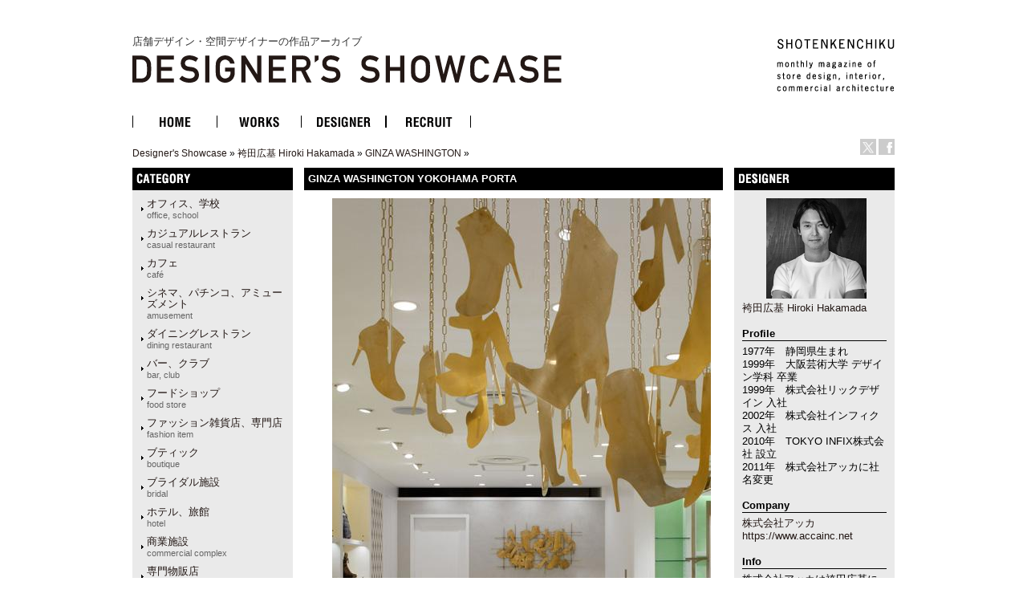

--- FILE ---
content_type: text/css
request_url: http://ds.shotenkenchiku.com/templates/default/stylesheet.css
body_size: 24873
content:
body {
	background:#FFFFFF;
	font-family: "Helvetica Neue", Helvetica, Arial, "��������茹��� Pro W3", "Hiragino Kaku Gothic Pro", "�＜�ゃ����", Meiryo, Osaka, "鐚㍼竺 �眼�激����", "MS Gothic", sans-serif;  /* �����潟�����＜���� */
}
.clearfix:after {
  content: ".";
  display: block;
  clear: both;
  height: 0;
  visibility: hidden;
}
/* IE7,MacIE5 */
.clearfix {
  display: inline-block;
}
/* WinIE6 below, Exclude MacIE5 \*/
* html .clearfix {
  height: 1%;
}
.clearfix {
  display: block;
	overflow:hidden;
}
img {
	border:0;
*/ �糸����卦����羔��� */
}

/* ---------------------------
綏�劻���������刻���絽�
--------------------------- */
#ie {
	text-align:center;
	margin-top:0px;
	margin-left:auto;
	margin-right:auto;
	padding:0px;
}
#HTML {
	background:white;
	margin:0 auto 0 auto;
	text-align:left;
	padding:0px;
	width:950px
}
#center {
	margin:0 auto 0 auto;
	padding:0px;
	width:950px;
	background-image: url(http://ds.shotenkenchiku.com/templates/default/images/navi_bg.gif);
	background-repeat: repeat-y;
}
#center_left {
	padding:0px;
	margin:0px;
	float: left;
	width:750px;
}
#column_left {
	background-color:#eaeaea;
	padding:0px;
	float: left;
	width:200px;
	margin-top: 0px;
	margin-right: 0px;
	margin-bottom: 0px;
	margin-left: 0px;
}
#contents {
	padding:0px;
	margin:0px;
	float: right;
	width:550px;
}
#admin_contents {
	padding:0px;
	margin:0px;
	width:550px;
}
#column_right {
	background-color:#eaeaea;
	float: right;
	width:200px;
	padding: 0px;
	margin-top: 0px;
	margin-right: 0px;
	margin-bottom: 0px;
	margin-left: 0px;
}
#footer {
	margin-top:15;
	margin-bottom:30;
	width:950px;
	color:#dcdcdc;
	padding-top: 10px;
	padding-right: 0;
	padding-bottom: 0;
	padding-left: 0;
	border-top-width: 1px;
	border-top-style: solid;
	border-top-color: #CCCCCC;
}
#privacy {
	padding-left:0px;
	float:left;
	font-size:80%;
}

#copyright-img {
/*	margin-left:105px;*/
	margin-left:630px;
	float:left;
	padding-bottom:30;
}
#bamboologo {
	float:left;
	padding-top:15px;
	padding-left:15px;
}
#copyright-img a img {
	padding-top:15px;
	margin:0;
	border-style:none;
}
#copyright p {
	line-height: 0.9em;
	margin-left:10;
	padding-top:6;
	font-size:60%;
	float:left;
	color:#333333;
	padding-bottom:30;
}
.c-both {
	clear:both;
}
.category_img {
	padding:9px;
	width:133px;
	float:left;
	text-align:center;
}
.top_img {
}
#header_img {
	width:950px;
	height:136px;
	margin-top:0;
	position: relative;
}
#sk_text {
	position: absolute;
	top: 40px;
	right: 0px;
}
#icon_bt {
	position: absolute;
	right: 0px;
	top: 165px;
	list-style-type: none;
}
#icon_bt li {
	float: left;
	margin-left: 3px;	
	list-style-type: none;
}
#header_img h1 {
	width:491px;
	font-size:13px;
	font-weight:normal;
	margin-top: 35;
	margin-right: 0;
	margin-bottom: 0;
	margin-left: 0;
}
#header_img h1 img {
	padding-top: 8px;
	padding-right: 0;
	padding-bottom: 0;
	padding-left: 0;
}
ul#mainMenu {
	padding: 0px;
	margin-top: 0px;
	margin-right: 0px;
	margin-bottom: 20px;
	margin-left: 0px;
	list-style-type: none;
}
ul#mainMenu li {
	float: left;
	margin: 0px;
	padding: 0px;
	list-style-type: none;
}
#bread {
	text-align:left;
	clear:both;
	margin-top:9px;
	margin-bottom:9px;/*padding-top:18;*/
	font-size: 12px;
}
#privacy a:link {
	text-decoration:none;
	color:#333333;
}
#privacy a:visited {
	text-decoration:none;
	color:#333333;
}
#privacy a:hover {
	text-decoration:none;
	color:#5f514e;
}
#privacy a:active {
	text-decoration:none;
	color:#5f514e;
}
.logo-title a:link {
	text-decoration:none;
	color:#333333;
}
.logo-title a:visited {
	text-decoration:none;
	color:#333333;
}
.logo-title a:hover {
	text-decoration:none;
	color:#999999;
}
.logo-title a:active {
	text-decoration:none;
	color:#999999;
}
.searchInput {
	margin-left: 5px;
	height:27px;
	width:140px;
	padding-top: 0px;
}
.searchInputBt {
	height:27px;
	margin-bottom:-9px;
}
.searchForm {
	height:27px;
	margin-top: 20px;
}
ul.designersList,
ul.companiesList{
	height: 500px;
	overflow: scroll;
	background-color: #FFF;
	margin-right: 5px;
	margin-left: 5px;
	padding-top: 5px;
	padding-right: 0px;
	padding-bottom: 5px;
	padding-left: 30px;
	margin-top: 0px;
}
ul.designersList li{
	padding:0px;
	margin:0px;
}
.designersListTit {
	margin-top: 20px;
	margin-right: 5px;
	margin-bottom: 5px;
	margin-left: 5px;
}

/*.company_name a:link {text-decoration:none; color:#0b0077; }
.company_name a:visited {text-decoration:none; color:#0b0077; }
.company_name a:hover {text-decoration:none; color:#cc3c00; }
.company_name a:active {text-decoration:none; color:#cc3c00; }*/

/* �潟�潟���潟��
---------------------------------------------------- */
a:link {
	text-decoration:none;
	color:#231815;
}
a:visited {
	text-decoration: none;
	color:#231815;
}
a:hover {
	text-decoration: none;
	color:#cc3c00;
}
a:active {
	text-decoration: none;
	color:#cc3c00;
}
strong {
	color: #000000;
	font-weight: bold;
}
.price {
	color: #cc0000;
	font-weight: bold;
}
em {
	color: #008000;
	font-style: normal;
	font-weight: bold;
}
.contents_words {
	font-size:12px;
width:520px line-height:1.7;
	padding-top:0px;
	padding-left:0px;
	padding-right:0px;
	background:white;
}

#login_left {
	width:260px;
	float:left;
	height:500px;
	margin:0px;
	padding-left:5px;
	padding-right:5px;
#login_right {
width:260px;
 margin:0px;
padding-left:5px;
padding-right:5px;
height:500px;
}
}
#new_products h3 {
	background-image:url("http://ds.shotenkenchiku.com/templates/default/images/tit_picup_w.gif");
	text-indent: -9999px;
	clear:left;
	height:28px;
	margin:0px;
	font-size:small;
	text-align:left;
	font-weight:lighter;
	letter-spacing:0.15em;
	color:white;
	padding: 0px;
}
#designer h3 {
	background-image:url(http://ds.shotenkenchiku.com/templates/default/images/tit_designer.gif);
	text-indent: -9999px;
	clear:left;
	height:28px;
	font-size:small;
	text-align:left;
	font-weight:lighter;
	letter-spacing:0.15em;
	color:white;
	padding: 0px;
	background-repeat: no-repeat;
	margin-top: 0px;
	margin-right: 0px;
	margin-bottom: 10px;
	margin-left: 0px;
}
.main_contents h3 .catS,
#bread .catS {
	display: none;	
}
/* button */
#button-box {
	width: 450px;
	padding: 0px;
	margin-top: 10px;
	margin-bottom: 10px;
}
#button-box .fb-button {
	padding: 0px;
	margin-right: 10px;
	float: left;
}
#button-box .tw-button {
	padding: 0px;
	float: left;
	margin-right: 10px;
}
.pageNavi {
	margin-right: auto;
	margin-left: auto;
	text-align: center;
}
.pageNavi .current {
	font-weight: bold;
	color: #FFF;
	background-color: #000;
	padding: 5px;
	border: 1px solid #000;
	margin-left: 3px;
}
.pageNavi a {
	padding: 5px;
	border: 1px solid #999;
	margin-left: 3px;
}


/* ---------------------------
table
--------------------------- */
#table {
	text-align:center;
}
.tb {
	margin:auto;
	border: solid 2px #cc0000;
	border-collapse: collapse;
}
.tb thead {
	text-align:center;
	background-color:#c4e1fa;
}
.tb th {
	font-size: 9pt;
	color:#ffffff;
	border-style: solid;
	border-width: 2px 1px;
	border-color: #cc0000 #cc8000;
	background-color: #000000;
	padding: 2px 3px;
}
.tb td {
	font-size: 8pt;
	border: solid 1px #cc8000;
	padding: 2px 3px;
}
/* odd table rows 1,3,5,7,... */
table tr.odd th, table tr.odd {
	background-color: #ffffff;
	text-align: left;
}
table tr.odd th, table tr.odd {
	background-color: #ffffff;
	text-align: left;
}
table tr.odd th:hoover, table tr.odd:hoover {
 background-color: #ffffff;
 text-align: left;
}
/* even table rows 2,4,6,8,... */
table tr.even th, table tr.even {
	background-color: #d5d5d5;
	text-align: left;
}
/* hovered table rows */

table tr.odd:hover, table tr.even:hover, table tr.odd:hover th, table tr.even:hover th, table tr.hover th, table tr.hover {
	background-color: #ccffcc;
}
table td.price {
	color: #cc0000;
	font-weight: bold;
	text-align: right;
}
.tr_group {
	border: 1px solid #cccccc;
}
.tb_main {
	font-weight:bold;
	hover:orange;
}
/* ---------------------------
A鐚����潟������若�純����筝�����ｃ������鐚�
--------------------------- */
A:hover {
	color: red;
	text-decoration: none;
}
.sidebar {
	font-size:13px;
	margin-top: 0em;
}
.sidebar H2 {
	background-image:url("http://ds.shotenkenchiku.com/templates/default/images/tit_designer.gif");
	text-indent: -9999px;
	clear:left;
	height:28px;
	margin:0px;
	font-size:small;
	text-align:left;
	font-weight:light;
	letter-spacing:0.15em;
	color:white;
	padding: 0px;
}
.sidebar h4 {
	border-bottom-width: 1px;
	border-bottom-style: solid;
	border-bottom-color: #000;
}
/*荀��冴��*/
.left_keyword H2 {
	background-image:url("http://ds.shotenkenchiku.com/templates/default/images/tit_cate.gif");
}
.left_designer H2 {
	background-image:url("http://ds.shotenkenchiku.com/templates/default/images/tit_picup_d.gif");
	margin-top: 0.8em;
}
.left_info H2 {
	background-image:url("http://ds.shotenkenchiku.com/templates/default/images/tit_info.gif");
	margin-top: 0.8em;
}
.left_shop H2 {
	background-image:url("http://ds.shotenkenchiku.com/templates/default/images/left_shop.gif");
}
.left_recom H2 {
	background-image:url("http://ds.shotenkenchiku.com/templates/default/images/tit_picup_w2.gif");
}
.right_review H2 {
	background-image:url("http://ds.shotenkenchiku.com/templates/default/images/right_review.gif");
}
.right_ma H2 {
	background-image:url("http://ds.shotenkenchiku.com/templates/default/images/tit_related.gif");
}
.right_map H2 {
	background-image:url("http://ds.shotenkenchiku.com/templates/default/images/right_map.gif");
}
.sp H2 {
	background-image:url("http://ds.shotenkenchiku.com/templates/default/images/right_sale.gif");
}
.right_tel H2 {
	background-image:url("http://ds.shotenkenchiku.com/templates/default/images/right_tel.gif");
}
.right_mailT {
	margin-left: 15;
	margin-right: 15;
}
.right_mail H2 {
	background-image:url("http://ds.shotenkenchiku.com/templates/default/images/tit_contacts.gif");
	margin-bottom: 0.3em;
}
h2.searchTit {
	background-image:url("http://ds.shotenkenchiku.com/templates/default/images/tit_search.gif");
}

#sp H2 {
	color:#ffff00;
}
.ca_contents {
	margin-top:5;
	margin-bottom:5;
	margin-left:16;
	line-height:1.3;
}
.ca_contents ul {
	margin:0;
	padding-left:5;
}
.rank_contents {
	margin-top:5;
	margin-bottom:5;
	margin-left:20;
	line-height:1.3;
}
.rank_contents ol {
	margin:0;
	padding-left:10;
}
.box_contents {
	word-break:break-all;
	margin-top:10;
	margin-bottom:20;
	margin-left:10;
	margin-right:10;
	line-height:1.3;
}
.box_contents a img {
	margin-left:30;/*margin-right:auto;*/
	margin-bottom: 4px;
}
.de_photo {
	margin-left:20;
	width:125px;
}
.box_contents ul {
	margin:0;
	padding: 0;
}
/*綏������������眼����*/
#box_contents_left {
	padding-left:0;
}
#box_contents_left li {
	list-style-type: none;
	padding-bottom: 9px;
	line-height: 1.1em;
	background-image:url(http://ds.shotenkenchiku.com/templates/default/images/cate_arrow.gif);
	background-repeat: no-repeat;
	background-position: 0px 10px;
	padding-top: 0px;
	padding-right: 0px;
	padding-left: 8px;
	margin: 0px;
}
#box_contents_left span {
	font-size: 11px;
	color: #666;
	line-height: 1.1em;
}
.box_contents2 {
	margin-top:5;
	margin-bottom:5;
	line-height:1.3;
}
/* -------------------------------------
�����勀�眼����
------------------------------------- */



/* -------------------------------------*/

.listing_box-even, .listing_box-odd {
	width:520px;
	float:right;
	border-bottom-width: 1px;
	border-bottom-style: dotted;
	border-bottom-color: #999;
	margin-right: 0;
	margin-bottom: 0;
	margin-left: 0;
}
.listing_photo {
	width:120px;
	height:120px;
	float:left;
	margin-top:10px;
	margin-bottom:10px;
	overflow: hidden;
	background-color: #000;
}
.listing_photo img {
	width:120px;
}

.list_name {
/*float:left;*/


}
.right_list ul li {
	list-style-type: none;
	margin-left: -2em;
}
.box_right_list {
	color:#333333;
	font-weight: bold;
	padding-top:10px;
	padding-bottom:5px;
}
.list_name h5 {
	margin:0px;
	font-size:18px;
	line-height:1.4;
}
#newArruval {
	margin-top: -20px;
}
.listing_price {
	float:right;
}
.list_desc {
	padding-top:10px;
	padding-bottom:10px;
	width:380px;
	float:right;
}
.main_photo {
width 180px;
	float:left;
}
.description {
	width:330px;
	margin:0;
	float:right;
	padding:5px;
}
.description3 {
	text-align:right;
	width:330px;
	margin:0;
	float:right;
	padding:5px;
}
.main_contents {
	margin-top:0px;
	margin-left:14px;
	margin-right:14px;
	padding:0px;
	font-size:12px;
	line-height:1.4;
	margin-bottom: 20px;
}
.main_price {
width:340px float:right;
	background: #D3EDF9;
	margin:0;
	padding:5px;
	text-align:right;
	letter-spacing:0.15em;
	border-right:2px solid #DDDDDD;
	border-bottom:2px solid #DDDDDD;
}
.main_contents td {
	font-size:12px;
	line-height:1.3;
}
.main_contents H3 {
	background:#000;
	clear:left;
	padding:5px;
	font-size:small;
	text-align:left;
	font-weight:bold;
	color:#FFFFFF;
	margin-top: 0;
	margin-right: 0;
	margin-bottom: 10;
	margin-left: 0;	/*border-right:2px solid #DDDDDD;
	border-bottom:2px solid #DDDDDD;*/
}
.productPrice {
	font-weight:bold;
	color:#cc0000;
}
.listPrice {
	font-weight:bold;
	color:blue;
}
.news_topic {
	margin-top:10;
	margin-bottom:10;
}
.news_topic p {
	margin:0;
	padding:0;
	height:120px;
	overflow:scroll;
	border: 1px solid #cccccc;  /*width����膊�������鐚� */
}
.news_topic table {
	width:498px;
	background-color:#595757;
	line-height:1.4;
}
.news_topic p A:link {
	color: blue;                                  /* �����潟�������� */
	text-decoration: none;                           /* ���㏍�鴻�����蕋� */
}
.news_topic p A:visited {
	color: blue;                                  /* �����潟�������� */
	text-decoration: none;                           /* ���㏍�鴻�����蕋� */
}
.news_topic p A:hover {
	color: red;                                  /* �����潟�������� */
	text-decoration: none;                      /* ���㏍�鴻�����蕋� */
}
.news_list p {
	margin:0px;
	padding:0;
	background-color:#595757;
	line-height:1.6;
	border: 1px solid #CCCCCC; /* width����膊�������鐚� */
}
.news_list table {
	width:518px;
	margin:0px;
	line-height:1.4;
}
.news_topic table {
 width:518px  background-color:#595757;
	line-height:1.4;
}
.contents_box_content,
.contents_car_content {
	padding:0;
	background-color:#ffffff;
	width: 528px;
	margin-top: 10;
	margin-right: 0;
	margin-bottom: 0;
	margin-left: -7;
}
#contents_box_content1 {
	height:500px;
}
#designer.contents_words {
	font-size:12px;
	width:528px line-height:1.7;
	padding-top:0px;
	padding-left:0px;
	padding-right:0px;
	background:white;
	margin-left: -7px;
}
.d_photo {
	padding:0px;
	width:125px;
	margin-top:5px;
	margin-bottom:25px;
	margin-left: 7px;
	float:left;
}
.d_photo_inner {
	width:125px;
	height: 168px;
	margin-bottom:4px;
	overflow: hidden;
	background-color:#000000;
}
.d_photo img {
	width: 125px;
	background-color:#000000;
	overflow: hidden;
	margin-bottom:3px;
}
.specials_box_content {
	margin-top:10;
	margin-bottom:10;
	margin:0;
	height:750px;
	overflow:scroll;
	border: 1px solid #CCCCCC; /* width����膊�������鐚� */
	padding:0px;
	background-color:#fefcec;
}
.new_products_img {
	word-break:break-all;
	padding:0px;
	font-size: 11px;
	width:125px;
	margin-top:5px;
	margin-bottom:25px;
	float:left;
	margin-left: 7px;
}
.new_products_img img,
.contents_car_content_img img {
	width: 125px;
	height: 125px;
	background-color:#000000;
	overflow: hidden;
	margin-bottom:3px;
}
.contents_car_content_img {
	word-break:break-all;
	padding:0px;
	font-size: 11px;
	width:125px;
	margin-top:5px;
	margin-bottom:0px;
	float:left;
	margin-left: 7px;
}

.photo {
	float: right;
	padding:5px;
}
.photo2 {
	float: left;
	padding:5px;
}
.specials_products_img {
margin;
0px;
	margin-top:20px;
	margin-left:5px;
	padding:2px;
	font-size: 12px;
	width:150px;
	height:230px;
	line-height: 1.5;
	background-color:whitesmoke;
	float:left;
	text-align:center;
}
.sp_belt {
	background-color:#898989;
	color:#ffff33;
	font-weight:bold;
	width:150px;
	margin:0px;
}
.all_categories h4 {
	background: #dceeff;
	clear:left;
	margin:0;
	padding:0.1em 0.4em;
	font-size:x-small;
	text-align:left;
	font-weight:bold;
	letter-spacing:0.15em;
	color:#ffffff;
	border-right:2px solid #DDDDDD;
	border-bottom:2px solid #DDDDDD;
}
.all_categories {
	font-size: 9px;
	width:150px;
	margin-left:5px;
	margin-bottom:10px;
	line-height:1.5;
	float:left;
	text-align:left;
	vertical-align:bottom;/* �����潟���泣�ゃ�� */
}
#header_menu {
	font-size:7px;
	margin: 0;
	padding :0;
	white-space:nowrap;
}
#header_menu ul {
	margin: 0;
	float: right;
	list-style: none;
	line-height: 1.0;			/* ��������絎����＜�����������倶����研篏�臀���紊��� */
}
#header_menu li {
	display : inline;
	padding :0;
	margin:0;
	float:left;
	color:#ffffff;
	font-size:10px;
}
#header_menu li a {
	display:block;
	border:1px dotted #aac;
	background-color:#dde;
	font-size:10px;
	padding:1px 0px 1px 0px;
	text-decoration:none;
	color:#557;
	width:7em;
	height:1.5em;
	margin:0px 5px;
	text-align:center;
}
#header_menu li a:hover {
	display:block;
	border:1px dotted #aca;
	background-color:#ded;
	font-size:10px;
	padding:1px 0px 1px 0px;
	text-decoration:none;
	color:#575;
	height:1.5em;
	text-align:center;
}
/*----------------------------Header menu
 * 
 */
/* �����蚊�若�激�с��
---------------------------------------------------- */
#nav {
	height:29px;
	margin:0px;
}
#navi_ul {
	width: 950px;
	height: 29px;
	margin-top:0;
	margin-bottom:-1em;
	padding:0;
	margin-right: 0;
	margin-left: 0;
}
#navi_ul ul {
	list-style-type:none;
	margin: 0 0 1em;
	padding: 0;
	list-style: none;
}
#navi_ul li {
	display: inline;
	height: 29px;
	position:relative;
	left:276;
	float: left;
}
#navi_ul li a {
	height: 29px;
	text-indent: -9999px;
	text-decoration: none;
	background-repeat: no-repeat;
	display: block;
	outline: none;
}
#navi_ul li#btn_01 a {
	width: 107px;
	background-image: url(./images/btn_01.gif);
}
#navi_ul li#btn_02 a {
	width: 127px;
	background-image: url(./images/btn_02.gif);
}
#navi_ul li#btn_03 a {
	width: 153px;
	background-image: url(./images/btn_03.gif);
}
/*#navi_ul li#btn_04 a {width: 117px;	background-image: url(./images/btn_04.gif);}
#navi_ul li#btn_05 a {width: 122px;	background-image: url(./images/btn_05.gif);}
#navi_ul li#btn_06 a {width: 117px;	background-image: url(./images/btn_06.gif);}
#navi_ul li#btn_07 a {width: 122px;	background-image: url(./images/btn_07.gif);}*/

#navi_ul li a:hover {
	background-position: 0 -75px;
}
/* �≪�����ｃ�����若��
------------------------------------------ */

body#top #navi_ul li#btn_01 a, body#cate1 #navi_ul li#btn_02 a, body#cate2 #navi_ul li#btn_03 a, body#cate3 #navi_ul li#btn_04 a, body#shop #navi_ul li#btn_05 a, body#my #navi_ul li#btn_06 a, body#my #navi_ul li#btn_07 a {
	background-position: 0 -40px;
}
#t_menu ul {
	display: inline;
	margin: 0 0 1em;
	padding: 0;
	list-style-type:none;
	list-style: none;
}
#t_menu li {
	display: inline;
	float:left;
	width: 95px;
	height: 20px;
	text-indent: -9999px;
}
#t_menu li a {
	background-repeat: no-repeat;
	float:left;
	text-decoration: none;		/* ��Firefox膈��х���茵�ず������������������ */
	width: 95px;
	height: 20px;
	display: block;
}
#t_menu li#menu1 {
	background: url(./images/menu_01_off.gif) no-repeat;
}
#t_menu li#menu1 a:hover {
	background: url(./images/menu_01_on.gif) no-repeat;
}
#t_menu li#menu2 {
	background: url(./images/menu_02_off.gif) no-repeat;
}
#t_menu li#menu2 a:hover {
	background: url(./images/menu_02_on.gif) no-repeat;
}
#t_menu li#menu3 {
	background: url(./images/menu_03_off.gif) no-repeat;
}
#t_menu li#menu3 a:hover {
	background: url(./images/menu_03_on.gif) no-repeat;
}
#t_menu li#menu4 {
	background: url(./images/menu_04_off.gif) no-repeat;
}
#t_menu li#menu4 a:hover {
	background: url(./images/menu_04_on.gif) no-repeat;
}
#t_menu li#menu5 {
	background: url(./images/menu_05_off.gif) no-repeat;
}
#t_menu li#menu5 a:hover {
	background: url(./images/menu_05_on.gif) no-repeat;
}
#t_menu li#menu6 {
	background: url(./images/menu_06_off.gif) no-repeat;
}
#t_menu li#menu6 a:hover {
	background: url(./images/menu_06_on.gif) no-repeat;
}
#t_menu li#menu7 {
	background: url(./images/menu_07_off.gif) no-repeat;
}
#t_menu li#menu7 a:hover {
	background: url(./images/menu_07_on.gif) no-repeat;
}
#t_menu li#menu8 {
	background: url(./images/menu_08_off.gif) no-repeat;
}
#t_menu li#menu8 a:hover {
	background: url(./images/menu_08_on.gif) no-repeat;
}
#t_menu li#menu9 {
	background: url(./images/menu_09_off.gif) no-repeat;
}
#t_menu li#menu9 a:hover {
	background: url(./images/menu_09_on.gif) no-repeat;
}
#t_menu li#menu10 {
	background: url(./images/menu_10_off.gif) no-repeat;
}
#t_menu li#menu10 a:hover {
	background: url(./images/menu_10_on.gif) no-repeat;
}
#t_menu address {
	margin: 0;
	padding: 1em 0 0 1px;
	border-top: 1px solid #cccccc;
	font-style: normal;
	font-size: xx-small;
	text-transform: uppercase;
	line-height: 1.5;
	color: #999999;
	background: transparent;
}
#HeaderSearch {
	float:right;
	/* ��������絎����＜�����������倶����研篏�臀���紊��� */

color:black;
}
#header_img p {
	margin:0;
	text-indent: -9999px;
}
#HeaderNavi {
	/*background-image: url(http://ds.shotenkenchiku.com/templates/default/images/navi_bg.gif);*/


font-size:12px;
	height:20px;
	margin:0px;
}
h1 {
	margin: 0;
	float: left;
	width: 300px;
	font-size: small;
}
h1 img {
	vertical-align: bottom;
}
.banner2 {
	margin-top:10px;
	margin-bottom:10px;
	float:left;
	width:260px;
}
.banner3 {
	margin-top:10px;
	margin-bottom:10px;
	float:right;
	width:260px;
}
.right_banner {
	margin-top:10px;
	margin-bottom:10px;
	margin-left:0px;
}
.text_right {
	text-align:right;
}
table.Acc_formArea {
	border-collapse:collapse;
	border: 1px solid #CCCCCC; /* width����膊�������鐚� */
	width:518px;
	margin-top:20px;
}
table.Acc_formArea td {
	border-right: 1px solid #CCCCCC; /* width����膊�������鐚� */
	border-bottom: 1px solid #CCCCCC; /* width����膊�������鐚� */
	padding-left:5px;
}
table.Acc_formArea colgroup.name {
	background-color: #FFCC80;
	width:90px;
}
.example {
	font-size:10px;
	color:gray;
	padding-left:5px;
}
.productSpecialPrice {
	color:red;
	font-weight:900;
	font-size:medium;
}
span.y {
	background-color:#ffff00;
	padding:0.1em 0px;
	font-weight:bold;
}
span.g {
	background-color:#00ff00;
	padding:0.1em 0px;
	font-weight:bold;
}
span.b {
	background-color:#00ffff;
	padding:0.1em 0px;
	font-weight:bold;
}
span.r {
	background-color:#ff00ff;
	padding:0.1em 0px;
	font-weight:bold;
}
.nv {
	display:none;
}
/*��茵�������*/

div.tbl-block h2 {
	height:10px;
	margin:10px 0 10px;
	border-bottom:solid 1px #ccc;
	text-indent:-9999px;
}
div.tbl-block#condition h2 {
	background:url(/CS/images/subtit_bukkenDetails01.gif) no-repeat 0 0;
}
div.tbl-block#syuyou-soubi h2 {
	background:url(/CS/images/subtit_bukkenDetails02.gif) no-repeat 0 0;
}
div.tbl-block#new-spec h2 {
	background:url(/CS/images/subtit_bukkenDetails03.gif) no-repeat 0 0;
}
div.tbl-block p.help {
	position:relative;
}
div.tbl-block#condition p.help a {
	position:absolute;
	top:-30px;
	left:100px;
}
div.tbl-block#syuyou-soubi p.help a {
	position:absolute;
	top:-30px;
	left:80px;
}
div.tbl-block table {
	font-size:11px;
}
div.tbl-block table th {
	height:15px;
	padding:3px;
	background-color:#e7e7e7;
	border:solid #999;
	border-width:0 1px 1px;
	font-weight:normal;
}
div.tbl-block table td {
	height:15px;
	padding:3px;
	border:solid #999;
	border-width:0 1px 1px 0;
	text-align:center;
}
/*筝�罧窮�����祉��┃絎���*/
div.tbl-block table tr.top-tr th {
	border:solid 1px #999;
}
div.tbl-block table tr.top-tr td {
	border-width:1px 1px 1px 0;
}
div.tbl-block table td.td-sp {
	border:none;
}
/* ���≪������ */
div.tbl-block table tr.top-tr th#airbag-th {
	width:1em;
	border-width:1px 0 1px 1px;
}
/* �堺���鴻��������絵�鋋��� */
p#spec-text {
	margin:0 0 10px;
	text-align:right;
	color:#999;
	font-size:11px;
}
/*IE6��IE7���翠���*/
#header_img h1 {
/font-size:12px;
/position:relative;
/bottom:5px;
}
#copyright p {
/position:relative;
/bottom:7px;
}
#header_img h1 img {
/margin:8px 0 0 0;
}
#news_topic_bg, #news_topic_bg td, #news_topic_bg trs {
	background-color:#ffffff;
	border-style:none;
}
#news_topic_bg, {
margin-top:10px;
}
/* clearfix  */

.clearfix:after {
	content: ".";
	display: block;
	clear: both;
	height: 0;
	visibility: hidden;
}
/* IE7,MacIE5 */
.clearfix {
	display: inline-block;
}
/* WinIE6 below, Exclude MacIE5 \*/
* html .clearfix {
	height: 1%;
}
.clearfix {
	display: block;
	overflow:hidden;
}
/* information  */
#column_left .entryBox {
	background-color: #7B7B7B;
	padding: 5px;
	margin-bottom: 0.5em;
}
#column_left .entryBox a:link, #column_left .entryBox a:visited {
	color: #FFF;
}
.box_contents h4 {
	margin-top: 0px;
	margin-right: 0px;
	margin-bottom: 5px;
	margin-left: 0px;
}
.right_list li {
	margin-bottom: 0.4em;
}
